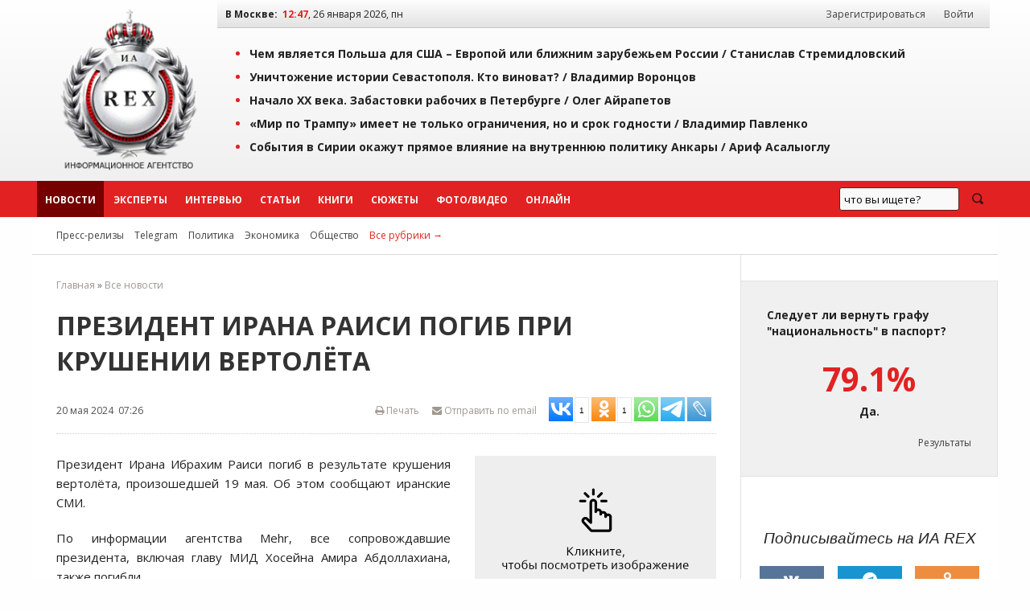

--- FILE ---
content_type: text/html; charset=windows-1251
request_url: https://iarex.ru/news/130708.html
body_size: 11305
content:
<!DOCTYPE html PUBLIC "-//W3C//DTD XHTML 1.0 Transitional//EN" "http://www.w3.org/TR/xhtml1/DTD/xhtml1-transitional.dtd">
<html xmlns="http://www.w3.org/1999/xhtml" xml:lang="ru" lang="ru">
    <head>
        <title>Президент Ирана Раиси погиб при крушении вертолёта / ИА REX</title>
        
        <meta http-equiv="Content-Type" content="text/html; charset=windows-1251" />
        <meta name="keywords" content="экспертное мнение, экономика, аналитика, социология, политика, новости, регионы, рэкс, рекс, rex" />
        <meta name="description" content="Президент Ирана Ибрахим Раиси погиб в результате крушения вертолёта, произошедшей 19 мая. Об этом сообщают иранские СМИ." />
        <meta name="copyright" lang="ru" content="ИА REX" />

        <meta name="zen-verification" content="ZIDqSWwKpawmValkUvlhNtsAUU73qF8EQsFNGKleWK0U6pormxi0L0B70jFQhtbM" />
        <meta name="yandex-verification" content="7bf1a5f3a9386ecc" />
        <meta name="yandex-verification" content="8f4795a300bedc0a" />
        <meta name="mailru-verification" content="f0d72fb19161eeaf" />
        

        <meta property="og:image"     content="https://photo.iarex.ru/insimgs/202421/rex_6f1cd8273840_big.jpg" />
        <meta property="og:url"         content="https://iarex.ru/news/130708.html">
        <meta property="og:title"       content="Президент Ирана Раиси погиб при крушении вертолёта / ИА REX">
        <meta property="og:description" content="Президент Ирана Ибрахим Раиси погиб в результате крушения вертолёта, произошедшей 19 мая. Об этом сообщают иранские СМИ.">
        <meta property="og:locale"      content="ru_RU">
        <meta property="og:type"        content="article">
        
        <link rel="icon" type="image/svg+xml" href="/favicons/favicon.svg">
        <link rel="icon" type="image/png" href="/favicons/48.png" sizes="48x48">
        <link rel="icon" type="image/png" href="/favicons/128.png" sizes="128x128">
        <link rel="icon" type="image/png" href="/favicons/256.png" sizes="256x256">
        <link rel="apple-touch-icon" type="image/png" href="/favicons/apple-touch-icon.png">

        <link rel="canonical" href="https://iarex.ru/news/130708.html" />
                
        <link rel="alternate" type="application/rss+xml" title="RSS-лента ИА REX" href="https://feeds.feedburner.com/iarex/" />

        <link rel="preload" href="https://iarex.ru/css/fundation/foundation.min.css" as="style" />
        <link rel="preload" href="https://iarex.ru/css/fundation/foundation.min.js" as="script" />
        <link rel="preload" href="https://fonts.googleapis.com/css?family=Open+Sans+Condensed:300,700|Open+Sans:400,400i,700&subset=cyrillic-ext" as="style" />
        <link rel="preload" href="https://iarex.ru/style.css?04273" as="style" />

        <link rel="stylesheet" href="https://fonts.googleapis.com/css?family=Open+Sans+Condensed:300,700|Open+Sans:400,400i,700&subset=cyrillic-ext" />
        <link rel="stylesheet" type="text/css" href="https://iarex.ru/css/fundation/foundation.min.css" />
        <link rel="stylesheet" type="text/css" href="https://iarex.ru/style.css?03283" />

        <script src="//ajax.googleapis.com/ajax/libs/jquery/1.8.2/jquery.min.js"></script> <!-- Jquery -->
        <script type="text/javascript" src="/plugins/colorbox/jquery.colorbox-min.js"></script> <!-- Colorbox -->
        <script src="https://iarex.ru/css/fundation/foundation.min.js"></script> <!-- Zurb Foundation -->
        <link rel="stylesheet" type="text/css" href="/colorbox.css" />

        
        <!-- Yandex.Metrika counter -->
<script type="text/javascript" >
   (function(m,e,t,r,i,k,a){m[i]=m[i]||function(){(m[i].a=m[i].a||[]).push(arguments)};
   m[i].l=1*new Date();
   for (var j = 0; j < document.scripts.length; j++) {if (document.scripts[j].src === r) { return; }}
   k=e.createElement(t),a=e.getElementsByTagName(t)[0],k.async=1,k.src=r,a.parentNode.insertBefore(k,a)})
   (window, document, "script", "https://mc.yandex.ru/metrika/tag.js", "ym");

   ym(1676977, "init", {
        clickmap:true,
        trackLinks:true,
        accurateTrackBounce:true
   });
</script>
<noscript><div><img src="https://mc.yandex.ru/watch/1676977" style="position:absolute; left:-9999px;" alt="" /></div></noscript>
<!-- /Yandex.Metrika counter -->            <!-- Yandex.RTB -->
            <script>window.yaContextCb=window.yaContextCb||[]</script>
            <script src="https://yandex.ru/ads/system/context.js" async></script>

            <script type="text/javascript" src="//static.wi-fi.ru/mtt/banners/libs/1.7.1/all.js"></script>
            </head>

    <body>

                <!-- Rating@Mail.ru counter -->
        <script type="text/javascript">
            var _tmr = window._tmr || (window._tmr = []);
            _tmr.push({id: "2375899", type: "pageView", start: (new Date()).getTime()});
            (function (d, w, id) {
              if (d.getElementById(id)) return;
              var ts = d.createElement("script"); ts.type = "text/javascript"; ts.async = true; ts.id = id;
              ts.src = "https://top-fwz1.mail.ru/js/code.js";
              var f = function () {var s = d.getElementsByTagName("script")[0]; s.parentNode.insertBefore(ts, s);};
              if (w.opera == "[object Opera]") { d.addEventListener("DOMContentLoaded", f, false); } else { f(); }
            })(document, window, "topmailru-code");
        </script>
        <noscript><div><img src="https://top-fwz1.mail.ru/counter?id=2375899;js=na" style="border:0;position:absolute;left:-9999px;" alt="Top.Mail.Ru" /></div></noscript>
        <!-- //Rating@Mail.ru counter -->
        <!--LiveInternet counter-->
        <script type="text/javascript">
            <!--
            new Image().src = "//counter.yadro.ru/hit?r"+escape(document.referrer)+((typeof(screen)=="undefined")?"":";s"+screen.width+"*"+screen.height+"*"+(screen.colorDepth?screen.colorDepth:screen.pixelDepth))+";u"+escape(document.URL)+";"+Math.random();
            //-->
        </script>
        <!--/LiveInternet-->

        <div class="wrapper-top">
            <div class="topheader">

                <table width="100%" border="0" cellpadding="0" cellspacing="0">
                    <tr>
                        <td style="width:220px;padding:0;">
                            <div style="text-align:center;padding:.5rem;">
                                <a href="https://iarex.ru/" target="_self"><img src="/images/logo_rex.png" style="width:175px;height:207px;" alt="Информационное агентство REX" id="logo" /></a>
                            </div>
                        </td>
                        <td>
                            <div class="toprightfon">
                                <table width="100%" cellspacing="0" cellpadding="0">
                                    <tr>
                                        <td><b>В Москве:</b> &nbsp;<span id="clocks"> </span></td>
                                        <td style="width:350px;text-align:right;">
                                            <div id="usermenu">
                                                                                                    <a class="menuurl" href="/registration/">Зарегистрироваться</a> <a class="menuurl inline" href="#login">Войти</a>
                                                                                            </div>
                                        </td>
                                    </tr>
                                </table>
                            </div>
                            <div class="top">
                                    <ul><li><a href="/articles/152179.html?utm_referrer=top" onclick="ym(1676977,'reachGoal','top'); return true;">Чем является Польша для США – Европой или ближним зарубежьем России / <span style="/*color:#e22222;*/">Станислав Стремидловский</span></a></li><li><a href="/articles/152177.html?utm_referrer=top" onclick="ym(1676977,'reachGoal','top'); return true;">Уничтожение истории Севастополя. Кто виноват? / <span style="/*color:#e22222;*/">Владимир Воронцов</span></a></li><li><a href="/articles/152176.html?utm_referrer=top" onclick="ym(1676977,'reachGoal','top'); return true;">Начало XX века. Забастовки рабочих в Петербурге / <span style="/*color:#e22222;*/">Олег Айрапетов</span></a></li><li><a href="/articles/152174.html?utm_referrer=top" onclick="ym(1676977,'reachGoal','top'); return true;">«Мир по Трампу» имеет не только ограничения, но и срок годности / <span style="/*color:#e22222;*/">Владимир Павленко</span></a></li><li><a href="/articles/152159.html?utm_referrer=top" onclick="ym(1676977,'reachGoal','top'); return true;">События в Сирии окажут прямое влияние на внутреннюю политику Анкары / <span style="/*color:#e22222;*/">Ариф Асалыоглу</span></a></li></ul>                            </div>
                        </td>
                    </tr>
                </table>

            </div>
        </div>
        <div id="menu" class="horizontal-menu">
            <div class="wrapper-nobg">
                <div id="top-menu">
                    <ul class="menu-list">
                        <li class="menuitem2"><a class="menuurl  msel" href="https://iarex.ru/news/">Новости</a></li>
                        <li class="menuitem2"><a class="menuurl " href="https://iarex.ru/experts/">Эксперты</a></li>
                        <li class="menuitem2"><a class="menuurl " href="https://iarex.ru/interviews/">Интервью</a></li>
                        <li class="menuitem2"><a class="menuurl " href="https://iarex.ru/articles/">Статьи</a></li>
                        <li class="menuitem2"><a class="menuurl " href="https://iarex.ru/books/">Книги</a></li>
                        <li class="menuitem2"><a class="menuurl " href="https://iarex.ru/themes/">Сюжеты</a></li>
                        <li class="menuitem2"><a class="menuurl " href="https://iarex.ru/media/">Фото/Видео</a></li>
                        <li class="menuitem2"><a class="menuurl " href="https://iarex.ru/onlines/">Онлайн</a></li>
                    </ul>
                    <div id="searchbar" style="width:200px;height:45px;float:right;">
                        <div class="ya-site-form ya-site-form_inited_no" onclick="return {'action':'https://iarex.ru/search/','arrow':false,'bg':'transparent','fontsize':13,'fg':'#000000','language':'ru','logo':'rb','publicname':'test-search-12345','suggest':true,'target':'_self','tld':'ru','type':3,'usebigdictionary':true,'searchid':2024841,'webopt':false,'websearch':false,'input_fg':'#000000','input_bg':'#ffffff','input_fontStyle':'normal','input_fontWeight':'normal','input_placeholder':'что вы ищете?','input_placeholderColor':'#000000','input_borderColor':'#7f9db9'}"><form action="http://yandex.ru/sitesearch" method="get" target="_self"><input type="hidden" name="searchid" value="2024841"/><input type="hidden" name="l10n" value="ru"/><input type="hidden" name="reqenc" value=""/><input type="search" name="text" value=""/><input type="submit" value="Найти"/></form></div>
                        <style type="text/css">.ya-page_js_yes .ya-site-form_inited_no { display: none; }</style><script type="text/javascript">(function(w,d,c){var s=d.createElement('script'),h=d.getElementsByTagName('script')[0],e=d.documentElement;if((' '+e.className+' ').indexOf(' ya-page_js_yes ')===-1){e.className+=' ya-page_js_yes';}s.type='text/javascript';s.async=true;s.charset='utf-8';s.src=(d.location.protocol==='https:'?'https:':'http:')+'//site.yandex.net/v2.0/js/all.js';h.parentNode.insertBefore(s,h);(w[c]||(w[c]=[])).push(function(){Ya.Site.Form.init()})})(window,document,'yandex_site_callbacks');</script>
                    </div>
                    <style type="text/css">
                        #ya-site-form0 {height:100%;}
                        #ya-site-form0 .ya-site-form__search-input {padding:10px;}
                        #ya-site-form0 .ya-site-form__form .ya-site-form__input-text {line-height:14px;padding:5px;}
                        #ya-site-form0 .ya-site-form__submit_type_image {background:url("/images/icons/search2.png") no-repeat 0 0;height:15px;width:20px;}
                        #ya-site-form0 .ya-site-form__form .ya-site-form__input-text {background:#F9F9F9 !important;border:1px solid #592323 !important;}
                        #ya-site-form0 .ya-site-form__form .ya-site-form__input-text:focus {background:#FFF !important;border:1px solid #592323 !important;box-shadow:0 0 2px #F0F0F0 !important;transitions:0.6s !important;}
                        #ya-site-form0 .ya-site-form__submit_type_image:hover {background:url("/images/icons/search2.png") no-repeat 0 -15px;height:15px;width:20px;}
                        #ya-site-form0 .ya-site-form__submit {margin: 0 0 0 15px;}
                    </style>
                </div>
            </div>
        </div>

        <div class="wrapper">
            <div id="nav2">
                <span id="rubrics">
                <a href="https://iarex.ru/press-release/" class="rubricsurl">Пресс-релизы</a>
                                    <a href="/telegram/" class="rubricsurl">Telegram</a>
                                    <a href="/policy/" class="rubricsurl">Политика</a>
                                    <a href="/economy/" class="rubricsurl">Экономика</a>
                                    <a href="/society/" class="rubricsurl">Общество</a>
                                    <a href="https://iarex.ru/rubrics/" class="rubricsurl" style="color:#e22222;">Все рубрики&nbsp;&rarr;</a>
                </span>
            </div>
            <div>
                <table width="100%" border="0" cellpadding="0" cellspacing="0" id="article">
                    <tr><td>
                        <div id="tdcc"><div id="centrblock">
    <div class="breadcrumbs">
<a href="/">Главная</a> &raquo; <a href="/news/" >Все новости</a>    </div>
    <div id="content" itemscope  itemtype="http://schema.org/NewsArticle">
        <meta itemprop="genre" content="news"/>
        <meta itemprop="inLanguage" content="ru"/>
        <meta itemprop="dateCreated" content="2024-05-20T07:26:00">
        <meta itemprop="datePublished" content="2024-05-20T07:26:00">
        <meta itemprop="dateModified" content="2024-05-20T07:26:00">
        <meta itemprop="publisher" content="ИА REX" itemscope="">
    <h1 itemprop="headline">Президент Ирана Раиси погиб при крушении вертолёта</h1>
            <div class="news-author" itemprop="author"></div>
    <div id="news-header">
        <div class="news-info">
            <span class="leftpos">20 мая 2024 &nbsp;07:26</span>
            <span style="float:right;" id="sharelinks">
                <noindex>
                    <span style="float:right;">
                        <span><a id="toemail" href="mailto:?subject=Ссылка%20на%20материал%20ИА%20REX&body=https://iarex.ru/news/130708.html"><i class="fa fa-envelope"></i> Отправить по email</a></span>

                            <script type="text/javascript">(function(w,doc) {
if (!w.__utlWdgt ) {
    w.__utlWdgt = true;
    var d = doc, s = d.createElement('script'), g = 'getElementsByTagName';
    s.type = 'text/javascript'; s.charset='UTF-8'; s.async = true;
    s.src = ('https:' == w.location.protocol ? 'https' : 'http')  + '://w.uptolike.com/widgets/v1/uptolike.js';
    var h=d[g]('body')[0];
    h.appendChild(s);
}})(window,document);
</script>
<div data-mobile-view="false" data-share-size="30" data-like-text-enable="false" data-background-alpha="0.0" data-pid="1467730" data-mode="share" data-background-color="#ffffff" data-hover-effect="scale" data-share-shape="rectangle" data-share-counter-size="10" data-icon-color="#ffffff" data-mobile-sn-ids="tm.wh.vb.fb.vk.tw.ok.em." data-text-color="#000000" data-buttons-color="#ffffff" data-counter-background-color="#ffffff" data-share-counter-type="separate" data-orientation="horizontal" data-following-enable="false" data-sn-ids="vk.ok.wh.tm.lj." data-preview-mobile="false" data-selection-enable="true" data-exclude-show-more="true" data-share-style="2" data-counter-background-alpha="1.0" data-top-button="false" class="uptolike-buttons" ></div>
                    </span>

                    <a href="/" onClick="printtext(130708); return false;" onFocus="this.blur();" id="page-print" title="Версия для печати"><i class="fa fa-print"></i> Печать</a>
                </noindex>
            </span>
        </div>
    </div>
    


    
        <div id="art-links">
            <div class="news-img-left" style="width:300px;">
                <a href="https://photo.iarex.ru/insimgs/202421/rex_6f1cd8273840_big.jpg" class="" title="Обломки вертолёта Раиси. Фото: иранское агентство Tasnim" target="_blank"><img src="//iarex.ru/images/clickup.png"  class="clickup" width="300" alt="Обломки вертолёта Раиси. Фото: иранское агентство Tasnim" itemprop="image" /></a>
                <div class="podphoto">Обломки вертолёта Раиси. Фото: иранское агентство Tasnim</div>
            </div>
        </div>    <!-- time: 0.0000 сек. -->
        <div id="text" itemprop="articleBody"><p>Президент Ирана Ибрахим Раиси погиб в результате крушения вертолёта, произошедшей 19 мая. Об этом сообщают иранские СМИ.</p>

<p>По информации агентства Mehr, все сопровождавшие президента, включая главу МИД Хосейна Амира Абдоллахиана, также погибли.</p>

<p class="content-readmore"><strong>Ранее на ИА REX</strong>: <a rel="nofollow" target="_blank" href="//iarex.ru/news/130691.html" target="_self">Жесткая посадка вертолёта с Раиси: диверсия или случайность</a></p>

<p>Иранские власти подтвердили, что обломки были обнаружены турецким беспилотником, запущенным в воздушное пространство Ирана. Также отмечается, что вертолёт сгорел полностью.</p>

<p>Как сообщал <a href="https://iarex.ru" target="_self">REX</a>, 19 мая иранские СМИ писали о &quot;жёсткой посадке&quot; вертолёта с президентом Раиси на борту. Позже появилась информация о крушении и начале поисковой операции.</p>

            <div class="text-readmore">
                <h4>БУДЬТЕ В КУРСЕ</h4>
                <ul><li><span class="timedate">21.05.24</span> &nbsp; <a href="https://iarex.ru/news/130875.html?utm_source=article" target="_blank">Путин: Россия будет делать всё для развития российско-иранских отношений</a></li><li><span class="timedate">21.05.24</span> &nbsp; <a href="https://iarex.ru/news/130810.html?utm_source=article" target="_blank">В Тебризе началась церемония прощания с президентом Ирана и главой МИД</a></li><li><span class="timedate">20.05.24</span> &nbsp; <a href="https://iarex.ru/news/130727.html?utm_source=article" target="_blank">Путин выразил соболезнования в связи с гибелью президента Ирана Ибрахима Раиси</a></li><li><span class="timedate">20.05.24</span> &nbsp; <a href="https://iarex.ru/news/130722.html?utm_source=article" target="_blank">МИД Белоруссии выразил соболезнования в связи с гибелью президента Ирана</a></li>
                </ul>
<!-- other-pos-0 -->
            </div><div class="subscription">
<div>Подписывайтесь на наш канал в <a href="tg://resolve?domain=iarexru" rel="nofollow" target="_blank">Telegram</a> или в <a href="https://dzen.ru/iarex" target="_blank" rel="nofollow">Дзен</a>.</div>
<div>Будьте всегда в курсе главных событий дня.</div>
</div></div>


    </div>


    <div id="content-info">
        <div class="content-info-block-45">
            <span class="content-info-label">Источник:</span>
            <span class="content-info-content"><b><a href="https://iarex.ru/news/130708.html" class="primary" target="_self">ИА REX</a></b></span>
        </div>
        <div class="content-info-block-55">
            <span class="content-info-label"><i class="fa fa-link"></i> Ссылка:</span>
            <span class="content-info-content"><a href="https://www.iarex.ru/news/130708.html" class="primary" target="_self">https://iarex.ru/news/130708.html</a></span>
        </div>
        <div class="content-info-block-45">
            <span class="content-info-label">Рубрики:</span>
            <span class="content-info-content"><a href="/policy/" class="silent" target="_self">Политика</a>, <a href="/incidents/" class="silent" target="_self">Происшествия</a></span>
        </div>
        <div class="content-info-block-55">
            <span class="content-info-label"><i class="icon-tag"></i>Теги:</span>
            <span class="content-info-content"><a href="/keywords/27144.html" class="silent" target="_self">гибель Раиси</a>, <a href="/keywords/17286.html" class="silent" target="_self">Ибрахим Раиси</a>, <a href="/keywords/7530.html" class="silent" target="_self">Иран</a></span>
        </div>
    </div>
<div><!-- Sparrow -->
<script type="text/javascript" data-key="246fd89796299b9af42e8093e81cc124">
    (function(w, a) {
        (w[a] = w[a] || []).push({
            'script_key': '246fd89796299b9af42e8093e81cc124',
            'settings': {
                'w': 29536,
                'sid': 10771
            }
        });
        if(!window['_Sparrow_embed']) {
            var node = document.createElement('script'); node.type = 'text/javascript'; node.async = true;
            node.src = 'https://widget.sparrow.ru/js/embed.js';
            (document.getElementsByTagName('head')[0] || document.getElementsByTagName('body')[0]).appendChild(node);
        } else {
            window['_Sparrow_embed'].initWidgets();
        }
    })(window, '_sparrow_widgets');
</script>
<!-- /Sparrow --></div>
<div id="comments-block">
<h3 style="clear:both;">Комментарии читателей (0):</h3><div id="commpost"><a name="comm"></a><div class="text" style="text-align:center;padding: 5px 0;"> К этому материалу нет комментариев. Оставьте комментарий первым!</div>        <div class="text"><div id="save"><a href="#login" id="y" class="button inline cboxElement">Добавить комментарий</a></div>
        </div>
</div>
</div>

    </div>

</div>

</div>
                        </div></td>
                        <td id="tdright">

            <noindex>

<!-- Cached copy, generated 12:47 -->

        <div class="poll-release">
            <div class="question">Следует ли вернуть графу "национальность" в паспорт?</div>
            <div class="answer"><span>79.1%</span> Да.</div>
            <div class="result"><a href="/votings/234.html">Результаты</a></div>
        </div>
        
<div id="icons" class="centered">
    <div class="h3"><i>Подписывайтесь на ИА REX</i></div>
    <a target="_blank" rel="nofollow" title="Страница ИА REX в Вконтакте" href="https://vk.com/iarex" class="social-icon vk"><i class="fa fa-vk"></i></a>
    <a target="_blank" rel="nofollow" title="Канал ИА REX в Telegram" href="tg://resolve?domain=iarexru" class="social-icon tg"><i class="fa fa-telegram"></i></a>
    <a target="_blank" rel="nofollow" title="Группа ИА REX на Одноклассниках" href="https://ok.ru/group/52992700645489" class="social-icon ok"><i class="fa fa-odnoklassniki"></i></a>
    <a target="_blank" rel="nofollow" title="LiveJournal" href="https://iarex.livejournal.com/" class="social-icon lj"><i class="fa fa-lj">&nbsp;</i></a>
    <a target="_blank" rel="nofollow" title="Дзен" href="https://dzen.ru/iarex" class="social-icon zen"><i class="fa fa-zen">&nbsp;</i></a>
    <a target="_blank" rel="nofollow" title="RSS ИА REX" href="https://feeds.feedburner.com/iarex/" class="social-icon rss"><i class="fa fa-rss"></i></a>
</div>
</noindex>
<div>
<div><!-- Sparrow -->
<script type="text/javascript" data-key="badc93fe6e7962936c7f7d5ad32f69e4">
    (function(w, a) {
        (w[a] = w[a] || []).push({
            'script_key': 'badc93fe6e7962936c7f7d5ad32f69e4',
            'settings': {
                'w': 29539,
                'sid': 10771
            }
        });
        if(!window['_Sparrow_embed']) {
            var node = document.createElement('script'); node.type = 'text/javascript'; node.async = true;
            node.src = 'https://widget.sparrow.ru/js/embed.js';
            (document.getElementsByTagName('head')[0] || document.getElementsByTagName('body')[0]).appendChild(node);
        } else {
            window['_Sparrow_embed'].initWidgets();
        }
    })(window, '_sparrow_widgets');
</script>
<!-- /Sparrow --></div></div>

<div style="display:flex;flex-direction:column;position:sticky;top:2rem;">
</div>
                        </td>
                    </tr>
                </table>
            </div>
            </div>
<noindex>
<div class="horizontal-menu-bottom">
    <div class="wrapper-nobg">
        <div id="footer-menu">
        </div>
    </div>
</div>
<div class="wrapper-bottom">
    <div class="footer">
            <div id="nav-bottom">
    <div class="nav-bottom-block">
    <dl class="nav-bottom-list">
        <dt>Новости по регионам</dt>
        <dd><a href="/fd-all/">Россия</a></dd>
        <dd><a href="/fd-non/ukraine/">Украина</a></dd>
        <dd><a href="/fd-non/belarus/">Белоруссия</a></dd>
        <dd><a href="/fd-non/kazakhstan/">Казахстан</a></dd>
    </dl>
    </div>
    <div class="nav-bottom-block">
    <dl class="nav-bottom-list">
        <dt>Эксперты</dt>
        <dd><a href="/experts/">Эксперты ИА REX</a></dd>
        <dd><a href="/expert_opinions/">Комментарии экспертов</a></dd>
        <dd><a href="/become_expert/">Стать экспертом</a></dd>
    </dl>
    </div>
    <div class="nav-bottom-block">
    <dl class="nav-bottom-list">
        <dt>Подписки</dt>
        <dd><a rel="nofollow" href="http://feedburner.google.com/fb/a/mailverify?uri=iarex&amp;loc=ru_RU">Подписка по email</a></dd>
    </dl>
    </div>
    <div class="nav-bottom-block">
    <dl class="nav-bottom-list">
        <dt>Сотрудничество</dt>
        <dd><a href="/contacts/">Контакты</a></dd>
        <dd><a href="/partners/">Партнёры</a></dd>
        <dd><a href="/price/">Реклама</a></dd>
    </dl>
    </div>
    <div style="text-align: right; margin-top: 20px;">
<noindex>
<!--LiveInternet logo-->
<a href="https://www.liveinternet.ru/stat/iarex.ru/" target="_blank" rel="nofollow"><img src="//counter.yadro.ru/logo?21.2" title="LiveInternet: показано число просмотров за 24 часа, посетителей за 24 часа и за сегодня" alt="" border="0" width="88" height="31"/></a><br />
<!--/LiveInternet-->
<!-- begin of Top100 code -->

<a href="https://top100.rambler.ru/navi/2247242/" target="_blank">
<img src="https://counter.rambler.ru/top100.cnt?2247242" alt="Rambler's Top100" border="0" rel="nofollow" /><br />
</a>

<!-- end of Top100 code -->
<a href="https://yandex.ru/cy?base=0&amp;host=iarex.ru" target="_blank"><img src="https://www.yandex.ru/cycounter?iarex.ru" width="88" height="31" alt="Индекс цитирования" border="0" /></a>
<br />
</noindex>
    </div>
    </div>
        <!-- Блок информера -->
        <div  id="footertxt">

        <p style="padding:1rem;">На информационном ресурсе ИА REX применяются рекомендательные технологии. <a href="https://iarex.ru/rules/recommendation-technologies/">Правила применения рекомендательных технологий</a>.</p>
        <div style="padding:1rem;">В России запрещены организации Легион «Свобода России» («Легион Свобода России»), «Чеченская Республика Ичкерия», «Правый сектор», «Азов» (батальон «Азов», полк «Азов»), «Айдар», «Национальный корпус», «Украинская повстанческая армия» (УПА), «Исламское государство» («Исламское Государство Ирака и Сирии», «Исламское Государство Ирака и Леванта», «Исламское Государство Ирака и Шама», ИГ, ИГИЛ, ДАИШ), «Джабхат Фатх аш-Шам»,  «Священная война» («Аль-Джихад» или «Египетский исламский джихад»), «Джабхат ан-Нусра», «Хайят Тахрир-аш-Шам», «Аль-Каида», «Аш-Шабаб», «УНА-УНСО», «Движение Талибан», «Братья-мусульмане» («Аль-Ихван аль-Муслимун»), «Меджлис крымско-татарского народа», «Хизб ут-Тахрир», «Имарат Кавказ» («Кавказский Эмират»), «Исламский джихад – Джамаат моджахедов», «Нурджулар», «Таблиги Джамаат», «Лашкар-И-Тайба», «Исламская партия Туркестана», «Исламское движение Узбекистана», «Исламское движение Восточного Туркестана» (ИДВТ), «Джунд аш-Шам», «АУМ Синрике», «Братство» Корчинского, «Тризуб им. Степана Бандеры», «Организация украинских националистов» (ОУН), международное общественное движение ЛГБТ.</div>

<div id="disclmr" style="padding:1rem;">
«Голос Америки», «Левада-Центр», «Idel.Реалии», Кавказ.Реалии, Крым.Реалии, Телеканал Настоящее Время, Татаро-башкирская служба Радио Свобода (Azatliq Radiosi), Радио Свободная Европа/Радио Свобода (PCE/PC), "Сибирь.Реалии", Фонд Беллингкет (Stichting Bellingcat), Фонд борьбы с коррупцией (ФБК), «Международное историко-просветительское, благотворительное и правозащитное общество «Мемориал» признаны в России иноагентами.</div>
                    <div id="footertxt-left" class="leftpos">
                <div><i class="fa fa-bug"></i> Нашли ошибку? Выделите текст, содержащий ошибку, и нажмите <kbd>Ctrl</kbd> + <kbd>Enter</kbd>.</div>                <p><strong>ИА&nbsp;REX&nbsp;&mdash; российское информационное агентство</strong></p>
<p>ИА&nbsp;REX&nbsp;&mdash; международное экспертное сообщество. Мы&nbsp;ориентированы на&nbsp;информирование аудитории о&nbsp;событиях в&nbsp;России и&nbsp;за&nbsp;рубежом, знакомим читателей с&nbsp;мнением независимых экспертов, их&nbsp;реакцией на&nbsp;эти события.</p>
<p>Редакция агентства не&nbsp;несёт ответственности за&nbsp;материалы опубликованные в&nbsp;разделе &laquo;Пресс-релизы&raquo;.</p>
<p>Допускается свободное некоммерческое использование материалов с&nbsp;обязательной ссылкой на&nbsp;<strong><a href="//iarex.ru/">ИА&nbsp;REX</a></strong>. Подробнее&nbsp;см. <a rel="copyright" href="//iarex.ru/rules/" target="_blank">правила использования</a>.</p>
<p><a rel="nofollow" href="https://www.reg.ru/?rlink=reflink-6351149"><img src="https://www.reg.ru/i/affiliate/hoster1_88x31.gif" border="0" alt="Мы выбрали хостинг от REG.ru" width="88" height="31" /></a></p>            </div>

                    <div id="footertxt-right" class="rightpos"><p>&copy;&nbsp;2009-2026 Информационное агентство REX</p>
<p>Свидетельство о регистрации СМИ выдано Федеральной службой по&nbsp;надзору в&nbsp;сфере связи, информационных технологий и&nbsp;массовых коммуникаций (Роскомнадзор).</p>
<table class="TblList" style="width: 100%;">
<tbody>
<tr>
<td><strong>Номер свидетельства</strong></td>
<td><strong>ИА № ФС 77 - 55032</strong></td>
</tr>
<tr>
<td>Дата регистрации</td>
<td>14.08.2013</td>
</tr>
<tr>
<td>Наименование СМИ</td>
<td>РЕКС / РЭКС / REX</td>
</tr>
<tr>
<td>Форма распространения</td>
<td>Информационное агентство&nbsp;</td>
</tr>
</tbody>
</table>
<p>Материалы агентства могут содержать информацию 18+</p></div>
        </div>
    </div>
    <div style="display:none;"><div id="login" style="margin:2rem;border:none;">
    <div class="row">
        <div class="small-12 medium-7 columns">
            <div class="h3">Войти в учетную запись</div>
            <form name="login" action="" method="post" class="small-12 columns" onSubmit="testlogin(this); return false;">
                <div class="row">
                    <div class="large-12 columns">
                        <label>Логин
                        <input type="text" id="log_site" name="log_site" maxlength="24" value="" />
                    </label></div>
                    <div class="large-12 columns">
                        <label>Пароль
                        <input type="password" id="pass_site" name="pass_site" maxlength="30" value="" />
                    </label></div>
                    <div class="large-12 columns">
                        <input id="remember_me" type="checkbox" name="mem_user" value="1" /> <label for="remember_me" class="label-inline">запомнить меня</label>
                    </div>
                    <div class="large-12 columns">
                        <button type="submit" id="submit_check" class="button" onClick="this.style.display='none'">Войти</button> <a href="/recoveryPassword/" class="button small hollow" style="border:none;">Напомнить пароль</a>
                    </div>
                </div>
            </form>
        </div>
        <div class="small-12 medium-5 columns">
            <div class="h3">Войти через соцсеть</div>
<script src="//ulogin.ru/js/ulogin.js"></script>
                        <div id="uLogin" data-ulogin="display=panel;theme=classic;fields=first_name,last_name,email,nickname;providers=google,vkontakte,mailru;hidden=;redirect_uri=https%3A%2F%2Fiarex.ru;mobilebuttons=0;"></div>
        </div>
    </div>
</div>
</div>
</div>
</noindex>

<script src="https://use.fontawesome.com/3375e14722.js"></script>
<script language="JavaScript"><!--
var today = new Date();
var time_local = new Date();
var time_host = new Date("Jan 26, 2026 12:47:37");
var dif = time_local.getTime()-time_host.getTime();
function TOfunc() {
var today = new Date();
    var arrmonth = new Array("января", "февраля", "марта", "апреля", "мая", "июня", "июля", "августа", "сентября", "октября", "ноября", "декабря");
    var arrday = new Array("вс", "пн", "вт", "ср", "чт", "пт", "сб");
    today.setTime(today.getTime()-dif);
    smonthNow = arrmonth[today.getMonth()];
    namedayNow = arrday[today.getDay()];
    refresh=60-today.getSeconds();
    TO = window.setTimeout( "TOfunc()", refresh*1000);
    function ad0 (x) {return ((x < 10) ? '0' : '') + x}
    time="<b>"+ad0 (today.getHours())+":"+ad0 (today.getMinutes())+"</b>, "+today.getDate()+" "+smonthNow+" "+today.getFullYear()+", "+namedayNow;
document.getElementById("clocks").innerHTML = time;
}
TOfunc();
//--></script>
<script type="text/javascript">
    $(document).ready(function(){
        $('.invite').click(function(){
            let date = new Date(Date.now() + 86400e3);
            date = date.toUTCString();
            document.cookie = "rex_mobile=" + $(this).data('mobile') + "; domain=iarex.ru; expires=" + date + "; path=/;  secure";
            $('.invite-message').hide();
        });
        //$('.bxslider').bxSlider({video:true, useCSS:false, randomStart:true, mode:'fade', controls:false});
        $(".ajax").colorbox({iframe:true, width:"620px", height:"60%", maxWidth:"800px", maxHeight:"800px", onCleanup:function(){ parent.location.reload();}});
        $(".tpprf_content").colorbox();
        $(".gallery-item").colorbox({rel:'gallery-item'});
        $(".inline").colorbox({inline:true, width:"auto", maxWidth:"600px"});
        $(".cbox").colorbox({rel:'cbox'});

        //Example of preserving a JavaScript event for inline calls.
        $("#click").click(function(){
        return false;
        });
        $(".horizontal-menu").sticky({topSpacing:0});
      });
</script>
        <!-- <script type="text/javascript" src="/mistakes/mistakes.js"></script> -->
        <script type="text/javascript" src="/js/mylib.js"></script>
        <script type="text/javascript" src="/js/JsHttpRequest.js"></script>
</body>
</html>


--- FILE ---
content_type: application/javascript;charset=utf-8
request_url: https://w.uptolike.com/widgets/v1/widgets-batch.js?params=JTVCJTdCJTIycGlkJTIyJTNBJTIyMTQ2NzczMCUyMiUyQyUyMnVybCUyMiUzQSUyMmh0dHBzJTNBJTJGJTJGaWFyZXgucnUlMkZuZXdzJTJGMTMwNzA4Lmh0bWwlMjIlN0QlNUQ=&mode=0&callback=callback__utl_cb_share_1769420862905188
body_size: 276
content:
callback__utl_cb_share_1769420862905188([{
    "pid": "1467730",
    "subId": 0,
    "initialCounts": {"ok":1,"vk":1},
    "forceUpdate": ["ok","vk","fb","ps","gp","mr","my"],
    "extMet": false,
    "url": "https%3A%2F%2Fiarex.ru%2Fnews%2F130708.html",
    "urlWithToken": "https%3A%2F%2Fiarex.ru%2Fnews%2F130708.html%3F_utl_t%3DXX",
    "intScr" : false,
    "intId" : 0,
    "exclExt": false
}
])

--- FILE ---
content_type: application/javascript;charset=utf-8
request_url: https://w.uptolike.com/widgets/v1/version.js?cb=cb__utl_cb_share_1769420861548741
body_size: 397
content:
cb__utl_cb_share_1769420861548741('1ea92d09c43527572b24fe052f11127b');